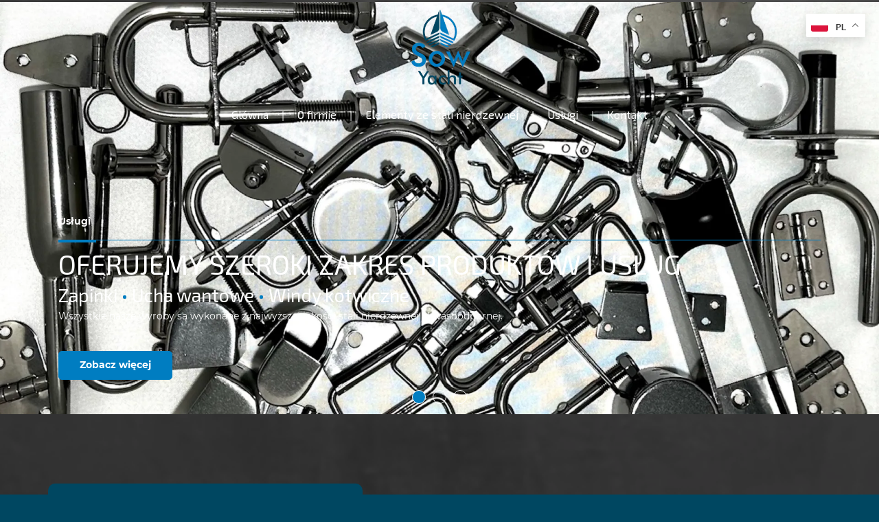

--- FILE ---
content_type: text/html; charset=utf-8
request_url: https://www.sow-yacht.pl/?22,knaga
body_size: 6660
content:
<!DOCTYPE html>
<html lang="pl-PL">
<head>
<meta http-equiv="X-UA-Compatible" content="IE=edge">
<meta name="viewport" content="width=device-width, initial-scale=1">
<meta name="SKYPE_TOOLBAR" content="SKYPE_TOOLBAR_PARSER_COMPATIBLE">
<meta charset="utf-8">
	<meta name="description" content="Firma Sow-Yacht specjalizuje się w obróbce stali, a jej właścicielem jest Grzegorz Sowiński. Nasze nowoczesne metody pozwalają na cięcie materiałów o grubości do 150 mm.">
	<title>Obróbka stali w Gdańsku – Sow-Yacht, Grzegorz Sowiński</title>
	<link href="/images/design/favicon.ico" rel="icon" type="image/vnd.microsoft.icon">
	
	
	
	
	
	
	
	
	
	<link rel="preload stylesheet" as="style" href="/cache/1ccb20b704e4085abbe8d37a2adc083a.css" fetchpriority="high">
	<link rel="preload stylesheet" as="style" media="screen and (min-width: 768px)" href="/cache/desktop.css" fetchpriority="low">




<script>(function(w,d,s,l,i){w[l]=w[l]||[];w[l].push({'gtm.start':

new Date().getTime(),event:'gtm.js'});var f=d.getElementsByTagName(s)[0],

j=d.createElement(s),dl=l!='dataLayer'?'&l='+l:'';j.async=true;j.src=

'https://www.googletagmanager.com/gtm.js?id='+i+dl;f.parentNode.insertBefore(j,f);

})(window,document,'script','dataLayer','GTM-5W43FKL9');</script>
</head>
      <body class="body-xl home light  lang-pl" data-itemid="101">

<noscript><iframe src="https://www.googletagmanager.com/ns.html?id=GTM-5W43FKL9" height="0" width="0" style="display:none;visibility:hidden"></iframe></noscript>
        <div id="wrapper">
            <div id="container">
                <header>
                                                    
			        <div class="block1804 ">

			
            <div class="col-xs-12">

								                <div class="inner">
																								                    <div class="center">
												<div class="gtranslate_wrapper" id="gt-wrapper-1804"></div>						<div class="clearfix"></div>
</div>												                    </div>
																				                    <div class="clearfix"></div>
                </div>
			                        </div>
			
			        <div class="block161 full-buttons mainmenu">

			
            <div class="col-xs-12">

								                <div class="inner row">
																										<div class="section161 display-section" data-position="header-glowna-sekcja" data-sid="161" data-parent="1">
<div class="clearfix"></div>
			        <div class="block1480 header" id="section-header">

			
            <div class="col-xs-12">

								                <div class="inner row">
																								                    <div class="center" data-center="1">
												<div class="section1480 section-header-s" data-position="header-s-sekcja" data-sid="1480" data-parent="1">
<div class="clearfix"></div>
<div class="center">
			        <div class="block1478 ">

			
            <div class="col-xs-12 hidden-xs hidden-sm hidden-md">

								                <div class="inner text-center">
																										
<a href="https://www.sow-yacht.pl/" class="logo text-center">
    <img src="/images/design/logo.webp" alt="Sow-Yacht logo" loading="lazy">
</a>																		                    </div>
																				                    <div class="clearfix"></div>
                </div>
			                        </div>
			</div>
<div class="center">
			        <div class="block1479 menu-header-1 low-menu align-center">

			
            <div class="col-xs-12">

								                <div class="inner">
																										    <nav class="navbar navbar-default navbar-custom">
        <div class="navbar-header">
            <div class="visible-md visible-sm visible-xs">
<a href="https://www.sow-yacht.pl/" class="logo text-center">
    <img src="/images/design/logo.webp" alt="Sow-Yacht logo" loading="lazy">
</a>
</div>            <button type="button" class="navbar-toggle collapsed" id="navbar-toggle-1479">
                <span class="icon-bar"></span>
                <span class="icon-bar"></span>
                <span class="icon-bar"></span>
            </button>
        </div>
        <div class="navbar-collapse collapse" id="navbar-collapse-1479">
            <ul class="nav navbar-nav menu">
<li class="item-101 current active">
<a href="/">Główna</a>
</li>
<li class="item-565">
<a href="/o-firmie">O firmie</a>
</li>
<li class="item-1493 dropdown parent">
<a href="/elementy-ze-stali-nierdzewnej">Elementy ze stali nierdzewnej</a>
            <a class="dropdown-toggle" href="#" data-toggle="dropdown" role="button" aria-haspopup="true" aria-expanded="false"> <span class="caret"></span></a><ul class="dropdown-menu">
<li class="item-1494">
<a href="/elementy-ze-stali-nierdzewnej/zapinki">Zapinki</a>
</li>
<li class="item-1495">
<a href="/elementy-ze-stali-nierdzewnej/zawiasy-ze-stali-nierdzewnej">Zawiasy ze stali nierdzewnej</a>
</li>
<li class="item-1496">
<a href="/elementy-ze-stali-nierdzewnej/dulki-i-knagi">Dulki i knagi</a>
</li>
<li class="item-1497">
<a href="/elementy-ze-stali-nierdzewnej/ucha-wantowe-cumownicze-i-szekle">Ucha wantowe, cumownicze i szekle</a>
</li>
<li class="item-1498">
<a href="/elementy-ze-stali-nierdzewnej/pozostale-produkty">Pozostałe produkty</a>
</li>
</ul>
</li>
<li class="item-963 dropdown parent">
<a href="/uslugi">Usługi</a>
            <a class="dropdown-toggle" href="#" data-toggle="dropdown" role="button" aria-haspopup="true" aria-expanded="false"> <span class="caret"></span></a><ul class="dropdown-menu">
<li class="item-962">
<a href="/uslugi/obrobka-skrawaniem-cnc">Obróbka skrawaniem CNC</a>
</li>
<li class="item-961">
<a href="/uslugi/ciecie-strumieniem-wody">Cięcie strumieniem wody</a>
</li>
<li class="item-1499">
<a href="/uslugi/spawanie-tig">Spawanie TIG</a>
</li>
<li class="item-1500">
<a href="/uslugi/spawanie-laserowe">Spawanie laserowe</a>
</li>
<li class="item-1501">
<a href="/uslugi/giecie">Gięcie</a>
</li>
</ul>
</li>
<li class="item-567">
<a href="/kontakt">Kontakt</a>
</li>
</ul>
</div>
</nav>
																		                    </div>
																				                    <div class="clearfix"></div>
                </div>
			                        </div>
			</div>
<div class="clearfix"></div>
</div>						<div class="clearfix"></div>
</div>												                    </div>
																				                    <div class="clearfix"></div>
                </div>
			                        </div>
			<div class="clearfix"></div>
</div>																		                    </div>
																				                    <div class="clearfix"></div>
                </div>
			                        </div>
			
                <div class="clearfix"></div>                </header>
                <div id="main"> 
                    <div>                    <div id="system-message-container">
	</div>


                    <div class="center" data-center="1">                      <div id="content" class="col-xs-12">
                                                  
                          <div class="clearfix"></div>
                                              </div>
                      </div>                    
			        <div class="block196 ">

			
            <div class="col-xs-12">

								                <div class="inner row">
																										<div class="section196 display-section" data-position="sliderhome-sekcja" data-sid="196" data-parent="1">
<div class="clearfix"></div>
			        <div class="block197 " id="section-sliderhome">

			
            <div class="col-xs-12">

								                <div class="inner row">
																										<div class="section197 section-sliderhome-a" data-position="sliderhome-a-sekcja" data-sid="197" data-parent="1">
<div class="clearfix"></div>
			        <div class="block221  align-center">

			
            <div class="col-xs-12 col-sm-12 hidden-xs">

								                <div class="inner row">
																										
    <div class="slider slide-fade ">
        
                        <div class="slide3" data-type="image" data-delay="0">
                                <div class="description">

                <div class="center">
<div class="text  col-xs-12">                <div class="row"><div class="col-md-12">
<p class="mininaglowek">Usługi</p>
<hr class="hr-zmienny-2">
<p class="heading3">Oferujemy szeroki zakres produktów i&nbsp;usług</p>
<p class="heading4">Zapinki <span class="font-color-2">•</span> Ucha wantowe <span class="font-color-2">•</span> Windy kotwiczne</p>
<p>Wszystkie nasze wyroby są wykonane z&nbsp;najwyższej jakości stali nierdzewnej i&nbsp;kwasoodpornej.</p>
</div></div>
<div class="button-wrapper-slide "><a class="btn" href="/elementy-ze-stali-nierdzewnej" target="_self">Zobacz więcej</a></div>                <div class="clearfix"></div>
</div>
<div class="clearfix"></div>	            											<a href="/elementy-ze-stali-nierdzewnej" target="_self" class="slide-link"></a>
							                </div>                </div>
                <picture><source media="(max-width: 480px)" srcset="/images/design/blank.webp"><img src="/images/design/slider-a-2.webp" alt="metalowe części" class=" slideimage" loading="lazy"></picture>                              </div>
        
                        <div class="slide1" data-type="image" data-delay="0">
                                <div class="description">

                <div class="center">
<div class="text  col-xs-12">                <div class="row"><div class="col-md-12">
<p class="mininaglowek">Cięcie</p>
<hr class="hr-zmienny-2">
<p class="heading3">Odkryj precyzyjność i&nbsp;efektywność cięcia strumieniem wody</p>
<p class="heading4">Szybko <span class="font-color-2">•</span> Skutecznie <span class="font-color-2">•</span> Duże grubości</p>
<p>Nasza technologia pozwala na&nbsp;cięcie materiałów o&nbsp;grubości do&nbsp;150&nbsp;mm z&nbsp;tolerancją do&nbsp;0,1 mm.</p>
</div></div>
<div class="button-wrapper-slide "><a class="btn" href="/uslugi/ciecie-strumieniem-wody" target="_self">Zobacz więcej</a></div>                <div class="clearfix"></div>
</div>
<div class="clearfix"></div>	            											<a href="/uslugi/ciecie-strumieniem-wody" target="_self" class="slide-link"></a>
							                </div>                </div>
                <picture><source media="(max-width: 480px)" srcset="/images/design/blank.webp"><img src="/images/design/slider-a.webp" alt="cięcie metalu strumieniem wody" class=" slideimage" loading="lazy"></picture>                              </div>
        
                        <div class="slide2" data-type="image" data-delay="0">
                                <div class="description">

                <div class="center">
<div class="text  col-xs-12">                <div class="row"><div class="col-md-12">
<p class="mininaglowek">Obróbka</p>
<hr class="hr-zmienny-2">
<p class="heading3">Specjalizujemy&nbsp;się w&nbsp;obróbce skrawaniem</p>
<p class="heading4">Powtarzalność <span class="font-color-2">•</span> Precyzja <span class="font-color-2">•</span> Szybkość</p>
<p>Wykorzystujemy nowoczesne urządzenia sterowane numerycznie (CNC).</p>
</div></div>
<div class="button-wrapper-slide "><a class="btn" href="/uslugi/obrobka-skrawaniem-cnc" target="_self">Zobacz więcej</a></div>                <div class="clearfix"></div>
</div>
<div class="clearfix"></div>	            											<a href="/uslugi/obrobka-skrawaniem-cnc" target="_self" class="slide-link"></a>
							                </div>                </div>
                <picture><source media="(max-width: 480px)" srcset="/images/design/blank.webp"><img src="/images/design/slider-a-1.webp" alt="obróbka skrawaniem" class=" slideimage" loading="lazy"></picture>                              </div>
            </div>																		                    </div>
																				                    <div class="clearfix"></div>
                </div>
			                        </div>
			<div class="clearfix"></div>
</div>																		                    </div>
																				                    <div class="clearfix"></div>
                </div>
			                        </div>
			<div class="clearfix"></div>
</div>																		                    </div>
																				                    <div class="clearfix"></div>
                </div>
			                        </div>
			
			        <div class="block200 ">

			
            <div class="col-xs-12">

								                <div class="inner row">
																										<div class="section200 display-section" data-position="visual-glowna-sekcja" data-sid="200" data-parent="1">
<div class="clearfix"></div>
<div class="clearfix"></div>
</div>																		                    </div>
																				                    <div class="clearfix"></div>
                </div>
			                        </div>
			
			        <div class="block177 ">

			
            <div class="col-xs-12">

								                <div class="inner row">
																										<div class="section177 display-section" data-position="onas-glowna-sekcja" data-sid="177" data-parent="1">
<div class="clearfix"></div>
			        <div class="block454 " id="section-aboutus">

			
            <div class="col-xs-12">

								                <div class="inner row">
																								                    <div class="center" data-center="1">
												<div class="section454 section-aboutus-e" data-position="onas-e-sekcja" data-sid="454" data-parent="1">
<div class="clearfix"></div>
<div class="center">
			        <div class="block455 aboutus-match brr-md-inner aboutus-bg-bc1">

			
            <div class="col-xs-12 col-md-5">

								                <div class="inner">
																										
	<div class="row"><div class="col-sm-4 col-md-12">
<p class="mininaglowek">O nas</p>
<hr class="hr-zmienny-2">
</div></div>
<div class="row"><div class="margin-bottom-xl-lg-md margin-bottom-sm margin-bottom-xs col-md-12"><h1>Obróbka stali – firma Sow-Yacht, Gdańsk</h1></div></div>
<div class="row"><div class="margin-bottom-xl-lg-md margin-bottom-xs margin-bottom-sm col-md-12"><p>Firma Sow-Yacht działa na&nbsp;rynku od&nbsp;1994 roku, specjalizując&nbsp;się w&nbsp;obróbce stali. Nasze produkty, wykonane z&nbsp;najwyższej jakości materiałów od&nbsp;polskich dostawców, znajdują zastosowanie w&nbsp;wielu branżach – jachtowej, samochodowej czy&nbsp;budowlanej. Oferujemy również usługi <a href="/uslugi/ciecie-strumieniem-wody">cięcia strumieniem wody</a> oraz&nbsp;obróbki skrawaniem. Oferta jest elastyczna i&nbsp;dostosowana do&nbsp;indywidualnych potrzeb klientów.</p></div></div>
																		                    </div>
																				                    <div class="clearfix"></div>
                </div>
			                        </div>
			</div>
<div class="center">
			        <div class="block456 aboutus-match aboutus-flex">

			
            <div class="col-xs-12 col-md-7">

								                <div class="inner">
																										
	<div class="row"><div class="col-md-offset-6 col-md-6"><div class="well well-2-30px">
<p class="text-stylekmlrhjv6">Firma z&nbsp;tradycjami od&nbsp;1994 roku</p>
<hr>
<p>Skorzystaj z&nbsp;naszego bogatego doświadczenia</p>
<p><a class="btn btn-default btn-default-size" href="/o-firmie">Zobacz więcej</a></p>
</div></div></div>
																		                    </div>
																				                    <div class="clearfix"></div>
                </div>
			                        </div>
			</div>
<div class="clearfix"></div>
</div>						<div class="clearfix"></div>
</div>												                    </div>
																				                    <div class="clearfix"></div>
                </div>
			                        </div>
			<div class="clearfix"></div>
</div>																		                    </div>
																				                    <div class="clearfix"></div>
                </div>
			                        </div>
			
			        <div class="block198 ">

			
            <div class="col-xs-12">

								                <div class="inner row">
																										<div class="section198 display-section" data-position="usp-glowna-sekcja" data-sid="198" data-parent="1">
<div class="clearfix"></div>
			        <div class="block199 " id="section-usp">

			
            <div class="col-xs-12">

								                <div class="inner row">
																								                    <div class="center" data-center="1">
												<div class="section199 section-usp-a" data-position="usp-a-sekcja" data-sid="199" data-parent="1">
<div class="clearfix"></div>
<div class="center">
			        <div class="block535 ">

			
            <div class="col-xs-12 col-md-3">

								                <div class="inner">
																										
	<div class="row"><div class="col-md-12">
<p class="mininaglowek">Dlaczego warto skorzystać z&nbsp;naszych usług?</p>
<hr class="hr-staly-1">
</div></div>
																		                    </div>
																				                    <div class="clearfix"></div>
                </div>
			                        </div>
			</div>
<div class="center">
			        <div class="block536 ">

			
            <div class="col-xs-12 col-md-8 col-md-offset-1">

								                <div class="inner">
																										
	<div class="row">
<div class="col-md-3 col-sm-6 margin-bottom-sm margin-bottom-xs">
<p><img class="" src="/images/design/icon-usp-1.webp" alt="gwiazda" width="50" height="50" loading="lazy"></p>
<p class="text-stylekmlrhjv6">Wieloletnie doświadczenie</p>
</div>
<div class="col-md-3 col-sm-6 margin-bottom-xs margin-bottom-sm">
<p><img src="/images/design/icon-usp-2.webp" alt="zegar" width="50" height="50" loading="lazy"></p>
<p class="text-stylekmlrhjv6">Szeroka oferta usług</p>
</div>
<div class="col-md-3 col-sm-6 margin-bottom-xs margin-bottom-sm">
<p><img src="/images/design/icon-usp-3.webp" alt="znak zatwierdzenia" width="50" height="50" loading="lazy"></p>
<p class="text-stylekmlrhjv6">Materiały od&nbsp;renomowanych dostawców</p>
</div>
<div class="col-md-3 col-sm-6 margin-bottom-xs margin-bottom-sm">
<p><img src="/images/design/icon-usp-4.webp" alt="korona" width="50" height="50" loading="lazy"></p>
<p class="text-stylekmlrhjv6">Rozwinięty park maszynowy</p>
</div>
</div>
																		                    </div>
																				                    <div class="clearfix"></div>
                </div>
			                        </div>
			</div>
<div class="clearfix"></div>
</div>						<div class="clearfix"></div>
</div>												                    </div>
																				                    <div class="clearfix"></div>
                </div>
			                        </div>
			<div class="clearfix"></div>
</div>																		                    </div>
																				                    <div class="clearfix"></div>
                </div>
			                        </div>
			
			        <div class="block181 ">

			
            <div class="col-xs-12">

								                <div class="inner row">
																										<div class="section181 display-section" data-position="oferta-home-glowna-sekcja" data-sid="181" data-parent="1">
<div class="clearfix"></div>
			        <div class="block183 " id="section-offerhome">

			
            <div class="col-xs-12">

								                <div class="inner row">
																								                    <div class="center" data-center="1">
												<div class="section183 section-offerhome-a" data-position="oferta-home-a-sekcja" data-sid="183" data-parent="1">
<div class="clearfix"></div>
			        <div class="block1125 ">

			
            <div class="col-xs-12">

								                <div class="inner">
																										
	<div class="row"><div class="col-md-3 col-sm-4">
<p class="mininaglowek">Oferta</p>
<hr class="hr-zmienny-2">
</div></div>
<div class="row"><div class="col-md-12"><h2>Zachęcamy do skorzystania z świadczonych przez nas usług.</h2></div></div>
																		                    </div>
																				                    <div class="clearfix"></div>
                </div>
			                        </div>
			<div class="center">
			        <div class="block1126 brr-md-inner brr-md-image pseudo-arrow box-overlay">

			
            <div class="col-xs-12 col-sm-6 col-md-3">

								                <div class="inner">
																										<a href="/uslugi/ciecie-strumieniem-wody"><div class="box1126">
<div class="image text-left ">
<img src="https://www.sow-yacht.pl/images/design/box-offer-a.webp" class=" pull-left " alt="cięcie strumieniem" loading="lazy"><div class="box-image-overlay"><div class="row"><div class="col-md-12"><h2>Cięcie strumieniem wody</h2></div></div></div>
</div>
<div class="clearfix"></div>
<div class="text"><div class="wrapper"></div></div>
</div>
</a>																		                    </div>
																				                    <div class="clearfix"></div>
                </div>
			                        </div>
			</div>
<div class="center">
			        <div class="block1132 brr-md-inner brr-md-image pseudo-arrow box-overlay">

			
            <div class="col-xs-12 col-sm-6 col-md-3">

								                <div class="inner">
																										<a href="/uslugi/obrobka-skrawaniem-cnc"><div class="box1132">
<div class="image text-left ">
<img src="https://www.sow-yacht.pl/images/design/box-offer-a-1.webp" class=" pull-left " alt="urządzenie do&nbsp;obróbki skrawaniem" loading="lazy"><div class="box-image-overlay"><div class="row"><div class="col-md-12"><h2>Obróbka skrawaniem</h2></div></div></div>
</div>
<div class="clearfix"></div>
<div class="text"><div class="wrapper"></div></div>
</div>
</a>																		                    </div>
																				                    <div class="clearfix"></div>
                </div>
			                        </div>
			</div>
<div class="center">
			        <div class="block1138 brr-md-inner brr-md-image pseudo-arrow box-overlay">

			
            <div class="col-xs-12 col-sm-6 col-md-3">

								                <div class="inner">
																										<a href="/uslugi"><div class="box1138">
<div class="image text-left ">
<img src="https://www.sow-yacht.pl/images/design/box-offer-a-2.webp" class=" pull-left " alt="urządzenie cnc do&nbsp;obróbki" loading="lazy"><div class="box-image-overlay"><div class="row"><div class="col-md-12"><h2>Oferta</h2></div></div></div>
</div>
<div class="clearfix"></div>
<div class="text"><div class="wrapper"></div></div>
</div>
</a>																		                    </div>
																				                    <div class="clearfix"></div>
                </div>
			                        </div>
			</div>
<div class="center">
			        <div class="block1805 brr-md-inner brr-md-image pseudo-arrow box-overlay">

			
            <div class="col-xs-12 col-sm-6 col-md-3">

								                <div class="inner">
																										<a href="/elementy-ze-stali-nierdzewnej"><div class="box1805">
<div class="image text-left ">
<img src="https://www.sow-yacht.pl/images/design/box-offer-a-3.webp#joomlaImage://local-images/design/box-offer-a-3.webp?width=768&amp;height=976" class=" pull-left " alt="pręty ze stali nierdzewnej" loading="lazy"><div class="box-image-overlay"><div class="row"><div class="col-md-12"><h2>Elementy ze stali nierdzewnej</h2></div></div></div>
</div>
<div class="clearfix"></div>
<div class="text"><div class="wrapper"></div></div>
</div>
</a>																		                    </div>
																				                    <div class="clearfix"></div>
                </div>
			                        </div>
			</div>
<div class="clearfix"></div>
</div>						<div class="clearfix"></div>
</div>												                    </div>
																				                    <div class="clearfix"></div>
                </div>
			                        </div>
			<div class="clearfix"></div>
</div>																		                    </div>
																				                    <div class="clearfix"></div>
                </div>
			                        </div>
			
			        <div class="block202 ">

			
            <div class="col-xs-12">

								                <div class="inner row">
																										<div class="section202 display-section" data-position="zespol-home-glowna-sekcja" data-sid="202" data-parent="1">
<div class="clearfix"></div>
<div class="clearfix"></div>
</div>																		                    </div>
																				                    <div class="clearfix"></div>
                </div>
			                        </div>
			
			        <div class="block173 ">

			
            <div class="col-xs-12">

								                <div class="inner row">
																										<div class="section173 display-section" data-position="licznik-home-glowna-sekcja" data-sid="173" data-parent="1">
<div class="clearfix"></div>
			        <div class="block958 " id="section-counterhome">

			
            <div class="col-xs-12">

								                <div class="inner row">
																								                    <div class="center" data-center="1">
												<div class="section958 section-counterhome-h" data-position="licznik-h-home-sekcja" data-sid="958" data-parent="1">
<div class="clearfix"></div>
			        <div class="block957 ">

			
            <div class="col-xs-12">

								                <div class="inner row text-center">
																								                    <div class="center">
												
	<div class="row"><div class="col-md-4 col-md-offset-4">
<p class="mininaglowek">100% zadowolonych klientów</p>
<hr class="hr-zmienny-2">
</div></div>
<div class="row"><div class="col-md-12"><h2>Co wyróżnia naszą firmę?</h2></div></div>
<div class="row"><div class="col-md-12">
<p>Długoletnie doświadczenie, inwestycje w innowacyjność parku maszynowego i konsekwentna rozbudowa linii produkcyjnej.</p>
<p>Dzięki temu możemy oferować usługi o wysokiej jakości, szybkości realizacji i konkurencyjnych cenach. Nasza elastyczność pozwala nam dostosować się do indywidualnych potrzeb klientów, co sprawia, że jesteśmy solidnym i rzetelnym partnerem.</p>
</div></div>
						<div class="clearfix"></div>
</div>												                    </div>
																				                    <div class="clearfix"></div>
                </div>
			                        </div>
			<div class="center">
			        <div class="block959 ">

			
            <div class="col-xs-12 col-sm-4">

								                <div class="inner row text-center">
																										


<div class="counter ">
		
		<div class="title">
								<div id="ist-cust-count959" class="ist-ccount">
					<span class="number number_style" data-direction="up" data-step="1" data-interval="100" data-format="30" data-valuesign="">0</span>
				</div>
				<div class="row"><div class="col-md-12"><p>lat działalności</p></div></div>		</div>
		</div>																		                    </div>
																				                    <div class="clearfix"></div>
                </div>
			                        </div>
			</div>
<div class="center">
			        <div class="block961 ">

			
            <div class="col-xs-12 col-sm-4">

								                <div class="inner row text-center">
																										


<div class="counter ">
		
		<div class="title">
								<div id="ist-cust-count961" class="ist-ccount">
					<span class="number number_style" data-direction="up" data-step="100" data-interval="100" data-format="3000" data-valuesign="">0</span>
				</div>
				<div class="row"><div class="col-md-12"><p>wykonanych elementów ze stali kwasoodpornej</p></div></div>		</div>
		</div>																		                    </div>
																				                    <div class="clearfix"></div>
                </div>
			                        </div>
			</div>
<div class="center">
			        <div class="block960 ">

			
            <div class="col-xs-12 col-sm-4">

								                <div class="inner row text-center">
																										


<div class="counter ">
		
		<div class="title">
								<div id="ist-cust-count960" class="ist-ccount">
					<span class="number number_style" data-direction="up" data-step="10" data-interval="100" data-format="300" data-valuesign="">0</span>
				</div>
				<div class="row"><div class="col-md-12"><p>wykonanych elementów ze stali nierdzewnej</p></div></div>		</div>
		</div>																		                    </div>
																				                    <div class="clearfix"></div>
                </div>
			                        </div>
			</div>
<div class="clearfix"></div>
</div>						<div class="clearfix"></div>
</div>												                    </div>
																				                    <div class="clearfix"></div>
                </div>
			                        </div>
			<div class="clearfix"></div>
</div>																		                    </div>
																				                    <div class="clearfix"></div>
                </div>
			                        </div>
			
			        <div class="block194 ">

			
            <div class="col-xs-12">

								                <div class="inner row">
																										<div class="section194 display-section" data-position="progressbar-home-glowna-sekcja" data-sid="194" data-parent="1">
<div class="clearfix"></div>
<div class="clearfix"></div>
</div>																		                    </div>
																				                    <div class="clearfix"></div>
                </div>
			                        </div>
			
			        <div class="block185 ">

			
            <div class="col-xs-12">

								                <div class="inner row">
																										<div class="section185 display-section" data-position="opinie-home-glowna-sekcja" data-sid="185" data-parent="1">
<div class="clearfix"></div>
<div class="clearfix"></div>
</div>																		                    </div>
																				                    <div class="clearfix"></div>
                </div>
			                        </div>
			
			        <div class="block192 ">

			
            <div class="col-xs-12">

								                <div class="inner row">
																										<div class="section192 display-section" data-position="paralaksa-home-glowna-sekcja" data-sid="192" data-parent="1">
<div class="clearfix"></div>
			        <div class="block748 " id="section-paralaksahome">

			
            <div class="col-xs-12">

								                <div class="inner row">
																								                    <div class="center" data-center="1">
												<div class="section748 section-paralaksahome-c" data-position="paralaksa-home-c-sekcja" data-sid="748" data-parent="1">
<div class="clearfix"></div>
<div class="center">
			        <div class="block749 ">

			
            <div class="col-xs-12 col-md-6">

								                <div class="inner">
																										
	<div class="row"><div class="col-md-12"><h2>Zapraszamy do skorzystania z naszej oferty</h2></div></div>
																		                    </div>
																				                    <div class="clearfix"></div>
                </div>
			                        </div>
			</div>
<div class="center">
			        <div class="block747 brr-md-inner">

			
            <div class="col-xs-12 col-md-6">

								                <div class="inner">
																										<div class="box747">
<div class="clearfix"></div>
<div class="text"><div class="wrapper">
<div class="row"><div class="col-md-12">
<p>Gwarantujemy profesjonalizm, precyzyjność i&nbsp;terminowość realizacji zamówień.</p>
<p>Jesteśmy przekonani, że nasze usługi spełnią Twoje oczekiwania. Skontaktuj&nbsp;się z&nbsp;nami, aby dowiedzieć&nbsp;się więcej o&nbsp;usługach i&nbsp;produktach.</p>
</div></div>
<div class="button"><a href="/kontakt" class="btn">Zobacz więcej</a></div>
</div></div>
</div>
																		                    </div>
																				                    <div class="clearfix"></div>
                </div>
			                        </div>
			</div>
<div class="clearfix"></div>
</div>						<div class="clearfix"></div>
</div>												                    </div>
																				                    <div class="clearfix"></div>
                </div>
			                        </div>
			<div class="clearfix"></div>
</div>																		                    </div>
																				                    <div class="clearfix"></div>
                </div>
			                        </div>
			
                    <div class="clearfix"></div>
</div>                </div>
                <footer>
                                        
			        <div class="block104  align-center fixed">

			
            <div class="col-md-1 col-lg-1">

								                <div class="inner text-center">
																										
	<div class="gotoup  row"><div class="col-md-12 glyphicon glyphicon-menu-up fixed-up"></div></div>
																		                    </div>
																				                    <div class="clearfix"></div>
                </div>
			                        </div>
			
			        <div class="block162 mainmenu">

			
            <div class="col-xs-12">

								                <div class="inner row">
																										<div class="section162 display-section" data-position="footer-glowna-sekcja" data-sid="162" data-parent="1">
<div class="clearfix"></div>
			        <div class="block396 " id="section-footer">

			
            <div class="col-xs-12">

								                <div class="inner row">
																										<div class="section396 section-footer-i" data-position="footer-i-sekcja" data-sid="396" data-parent="1">
<div class="clearfix"></div>
			        <div class="block395 ">

			
            <div class="col-xs-12">

								                <div class="inner text-center-md text-center-sm text-center-xs">
																								                    <div class="center">
												
	<div class="row">
<div class="col-md-12 margin-bottom-xl-lg-md margin-bottom-sm margin-bottom-xs col-lg-3"><p><a href="/"><img class="" src="/images/design/logo.webp" alt="Sow-Yacht logo" width="127" height="80" loading="lazy"></a></p></div>
<div class="margin-bottom-sm margin-bottom-xs col-md-2 col-lg-3">
<p><img class="icon-bg-var-2" src="/images/design/icon-localization.webp" alt="Pin mapy" width="20" height="20" loading="lazy">&nbsp; &nbsp;<strong>Adres</strong></p>
<p class="text-stylekmlrhz6s">Sow-Yacht Grzegorz Sowiński</p>
<p>ul. Planetarna 9<br>80-299 Gdańsk</p>
</div>
<div class="col-lg-3 col-md-4 margin-bottom-xs margin-bottom-sm">
<p><img class="icon-bg-var-2" src="/images/design/icon-phone.webp" alt="Telefon" width="20" height="20" loading="lazy">&nbsp; &nbsp;<strong>Telefon</strong></p>
<p><a class="btn btn-default btn-lg" href="tel:+48585545151">+48 58 554 51 51</a></p>
<p><a class="btn btn-default btn-lg" href="tel:+48609600871">+48 609 600 871</a></p>
</div>
<div class="col-lg-3 col-md-4 margin-bottom-xs margin-bottom-sm">
<p><img class="icon-bg-var-2" src="/images/design/icon-mail.webp" alt="Mail" width="20" height="20" loading="lazy">&nbsp; &nbsp;<strong>E-mail</strong></p>
<p><joomla-hidden-mail class="btn btn-default btn-lg" is-link="1" is-email="1" first="Yml1cm8=" last="c293LXlhY2h0LnBs" text="Yml1cm9Ac293LXlhY2h0LnBs" base="">Ten adres pocztowy jest chroniony przed spamowaniem. Aby go zobaczyć, konieczne jest włączenie w przeglądarce obsługi JavaScript.</joomla-hidden-mail></p>
</div>
</div>
						<div class="clearfix"></div>
</div>												                    </div>
																				                    <div class="clearfix"></div>
                </div>
			                        </div>
			
			        <div class="block391 menu-footer-1 align-center-xs align-center-sm align-left-md align-left-lg align-left-xl">

			
            <div class="col-xs-12">

								                <div class="inner">
																								                    <div class="center">
												<div class="navbar-custom">
<ul class="nav nav-pills menu">
<li class="item-101 current">
<a href="/">Główna</a>
</li>
<li class="item-565">
<a href="/o-firmie">O firmie</a>
</li>
<li class="item-1493 parent">
<a href="/elementy-ze-stali-nierdzewnej">Elementy ze stali nierdzewnej</a>
</li>
<li class="item-963 parent">
<a href="/uslugi">Usługi</a>
</li>
<li class="item-567">
<a href="/kontakt">Kontakt</a>
</li>
</ul>
</div>
						<div class="clearfix"></div>
</div>												                    </div>
																				                    <div class="clearfix"></div>
                </div>
			                        </div>
			
			        <div class="block393 border-top-1px-const1">

			
            <div class="col-xs-12">

								                <div class="inner text-center-sm text-center-xs">
																								                    <div class="center">
												
	<div class="row">
<div class="col-md-6"><p>Wszelkie prawa zastrzeżone © 2024 <a class="MSI_ext_nofollow" href="https://wenet.pl/" target="_blank" rel="nofollow noopener noreferrer">WeNet</a></p></div>
<div class="text-right col-md-3"><p><a href="/polityka-prywatnosci" target="_blank" rel="noopener noreferrer noindex">Polityka prywatności</a></p></div>
<div class="text-right col-md-3"><p><a href="/polityka-cookies" target="_blank" rel="noopener noreferrer noindex">Polityka Cookies</a></p></div>
</div>
						<div class="clearfix"></div>
</div>												                    </div>
																				                    <div class="clearfix"></div>
                </div>
			                        </div>
			<div class="clearfix"></div>
</div>																		                    </div>
																				                    <div class="clearfix"></div>
                </div>
			                        </div>
			<div class="clearfix"></div>
</div>																		                    </div>
																				                    <div class="clearfix"></div>
                </div>
			                        </div>
			
                    <div class="clearfix"></div>
<div class="clearfix"></div>                </footer>
            </div>
        </div>
        <script src="/media/vendor/jquery/js/jquery.min.js?3.7.1"></script><script src="/media/legacy/js/jquery-noconflict.min.js?647005fc12b79b3ca2bb30c059899d5994e3e34d"></script><script src="https://www.sow-yacht.pl/cache/1ccb20b704e4085abbe8d37a2adc083a.js"></script><script type="application/json" class="joomla-script-options new">{"joomla.jtext":{"RLTA_BUTTON_SCROLL_LEFT":"Scroll buttons to the left","RLTA_BUTTON_SCROLL_RIGHT":"Scroll buttons to the right"},"system.paths":{"root":"","rootFull":"https:\/\/www.sow-yacht.pl\/","base":"","baseFull":"https:\/\/www.sow-yacht.pl\/"},"csrf.token":"c0fd57af3e167bde42457fb13080d0ab"}</script><script src="/media/system/js/core.min.js?ee06c8994b37d13d4ad21c573bbffeeb9465c0e2"></script><script src="/media/vendor/webcomponentsjs/js/webcomponents-bundle.min.js?2.8.0" nomodule defer></script><script src="/media/system/js/joomla-hidden-mail-es5.min.js?b2c8377606bb898b64d21e2d06c6bb925371b9c3" nomodule defer></script><script src="/media/system/js/joomla-hidden-mail.min.js?065992337609bf436e2fedbcbdc3de1406158b97" type="module"></script><script src="https://cdn.gtranslate.net/widgets/latest/float.js" data-gt-orig-url="/?22,knaga" data-gt-orig-domain="www.sow-yacht.pl" data-gt-widget-id="1804" defer></script><script>window.gtranslateSettings = window.gtranslateSettings || {};window.gtranslateSettings['1804'] = {"default_language":"pl","languages":["en","fr","de","pl","es","uk"],"url_structure":"none","wrapper_selector":"#gt-wrapper-1804","globe_size":60,"flag_size":16,"flag_style":"2d","custom_domains":null,"float_switcher_open_direction":"bottom","switcher_open_direction":"bottom","native_language_names":1,"add_new_line":1,"select_language_label":"Select Language","detect_browser_language":0,"custom_css":"","alt_flags":[],"switcher_horizontal_position":"right","switcher_vertical_position":"top","horizontal_position":"inline","vertical_position":"inline"};</script>
</body>
</html>

--- FILE ---
content_type: text/css
request_url: https://www.sow-yacht.pl/cache/desktop.css
body_size: 1992
content:
.block221 > div > div.inner {position: relative;}.block221 strong {font-weight:normal}.body-xs .block221 strong {font-weight:normal}.body-sm .block221 strong {font-weight:normal}.body-md .block221 strong {font-weight:normal}.body-lg .block221 strong {font-weight:normal}.body-xl .block221 strong {font-weight:normal}.block221 > div > div.inner .slick-slide::before { content: ""; position: absolute; display: block; inset: 0; z-index: 1;  }.block221 > div > div.inner .slider .slick-dots li > button::before { content: none !important; }.body-sm .block221 > div > div.inner  .text { margin-bottom: 50px; }.body-md .block221 > div > div.inner  .text { margin-bottom: 50px; }.body-lg .block221 > div > div.inner  .text { margin-bottom: 50px; }.body-xl .block221 > div > div.inner  .text { margin-bottom: 100px; }
.block221 .slider .slick-dots li button::before {width:10px;height:10px;height:10px;border-radius: 100%;opacity: 1}.block221 .slider .slick-dots li:hover::before {opacity: 1}.slick-next:before { content: unset; }.slick-prev:before { content: unset; }.block221 .slider .slick-prev,.block221 .slider:hover .slick-prev{background:url(https://www.sow-yacht.pl/images/design/arrow-left.webp) 0 50% no-repeat; left: 0; z-index: 999; width: 60px; height: 120px;margin-left:20px;}.block221 .slider .slick-next,.block221 .slider:hover .slick-next{background:url(https://www.sow-yacht.pl/images/design/arrow-right.webp) 100% 50% no-repeat; right: 0; z-index: 999; width: 60px; height: 120px;margin-right:20px;}.block221 .slider .slick-dots{top:auto}.block221 .slider .slick-dots {margin-bottom:40px;}.block221 .slider .jquery-background-video-wrapper {height:500px;}.block221 .slider button.slick-prev{left: 0}.block221 .slider button.slick-next{right: 0}.slider .slide3 .btn { z-index: 9999; }.slider .slide3  .btn::after, .slider .slide3  a.btn::after, .slider .slide3  .btn::before { content: none; }.slider .slide3  a.btn.btn, .slider .slide3  button.btn, .slider .slide3  .btn, .slider .slide3  .rsform .btn[type=submit], .slider .slide3  .rsform .btn[type=reset], .slider .slide3  .btn:active{color:rgba(255, 255, 255, 1);background:rgba(0, 125, 193, 1);border:1px solid rgba(0, 125, 193, 1);border-radius:6px;/*Użyj narzędzia z https://www.cssmatic.com/box-shadow i wklej wygenerowany kod CSS*/}.slider .slide3  a.btn.btn:hover, .slider .slide3  button.btn:hover, .slider .slide3  a.btn:focus, .slider .slide3  button.btn:focus, .slider .slide3  .btn:focus, .slider .slide3  .btn.hovered,.slider .slide3  .btn:hover {color:rgba(255, 255, 255, 1);background:rgba(54, 54, 54, 1);border:1px solid rgba(54, 54, 54, 1);border-radius:6px;/*Użyj narzędzia z https://www.cssmatic.com/box-shadow i wklej wygenerowany kod CSS*/}.slider .slide3  a.btn.btn, .slider .slide3  button.btn, .slider .slide3  .btn, .slider .slide3  .rsform .btn[type=submit], .slider .slide3  .rsform .btn[type=reset], .slider .slide3  .btn:active{margin-top:40px;/*Użyj narzędzia z https://www.cssmatic.com/box-shadow i wklej wygenerowany kod CSS*/}.slider .slide3  a.btn.btn:hover, .slider .slide3  button.btn:hover, .slider .slide3  a.btn:focus, .slider .slide3  button.btn:focus, .slider .slide3  .btn:focus, .slider .slide3  .btn.hovered,.slider .slide3  .btn:hover {/*Użyj narzędzia z https://www.cssmatic.com/box-shadow i wklej wygenerowany kod CSS*/}.slider .slide3 .description { width: 100%; }.slider .slide3 .description {text-decoration: unset;}.slider .slide3 .description:hover {text-decoration: unset;}.slider .slide3 .description h3 {color:rgba(255, 255, 255, 1);line-height:1.5;text-decoration: unset;}.slider .slide3 .description h3:hover {text-decoration: unset;}.body-xs .slider .slide3 .description h3 {color:rgba(255, 255, 255, 1);}.body-sm .slider .slide3 .description h3 {color:rgba(255, 255, 255, 1);}.body-md .slider .slide3 .description h3 {color:rgba(255, 255, 255, 1);}.body-lg .slider .slide3 .description h3 {color:rgba(255, 255, 255, 1);}.body-xl .slider .slide3 .description h3 {color:rgba(255, 255, 255, 1);}.slider .slide3 .description .heading3 {color:rgba(255, 255, 255, 1);line-height:1.5;text-decoration: unset;}.slider .slide3 .description .heading3:hover {text-decoration: unset;}.body-xs .slider .slide3 .description .heading3 {color:rgba(255, 255, 255, 1);}.body-sm .slider .slide3 .description .heading3 {color:rgba(255, 255, 255, 1);}.body-md .slider .slide3 .description .heading3 {color:rgba(255, 255, 255, 1);}.body-lg .slider .slide3 .description .heading3 {color:rgba(255, 255, 255, 1);}.body-xl .slider .slide3 .description .heading3 {color:rgba(255, 255, 255, 1);}.slider .slide3 .description h3 {font-family:exo_2regular,Arial,Helvetica,sans-serif;line-height:1.5;text-decoration: unset;}.slider .slide3 .description h3:hover {text-decoration: unset;}.body-xs .slider .slide3 .description h3 {font-family:exo_2regular,Arial,Helvetica,sans-serif;}.body-sm .slider .slide3 .description h3 {font-family:exo_2regular,Arial,Helvetica,sans-serif;}.body-md .slider .slide3 .description h3 {font-family:exo_2regular,Arial,Helvetica,sans-serif;}.body-lg .slider .slide3 .description h3 {font-family:exo_2regular,Arial,Helvetica,sans-serif;}.body-xl .slider .slide3 .description h3 {font-family:exo_2regular,Arial,Helvetica,sans-serif;}.slider .slide3 .description .heading3 {font-family:exo_2regular,Arial,Helvetica,sans-serif;line-height:1.5;text-decoration: unset;}.slider .slide3 .description .heading3:hover {text-decoration: unset;}.body-xs .slider .slide3 .description .heading3 {font-family:exo_2regular,Arial,Helvetica,sans-serif;}.body-sm .slider .slide3 .description .heading3 {font-family:exo_2regular,Arial,Helvetica,sans-serif;}.body-md .slider .slide3 .description .heading3 {font-family:exo_2regular,Arial,Helvetica,sans-serif;}.body-lg .slider .slide3 .description .heading3 {font-family:exo_2regular,Arial,Helvetica,sans-serif;}.body-xl .slider .slide3 .description .heading3 {font-family:exo_2regular,Arial,Helvetica,sans-serif;}.slider .slide3 .description h3 {text-transform:uppercase;margin-bottom:5px;line-height:1;text-decoration: unset;}.slider .slide3 .description h3:hover {text-decoration: unset;}.body-sm .slider .slide3 .description h3 {font-size:30px;}.body-md .slider .slide3 .description h3 {font-size:35px;}.body-lg .slider .slide3 .description h3 {font-size:40px;}.body-xl .slider .slide3 .description h3 {font-size:58px;}.slider .slide3 .description h3 {/*Użyj narzędzia z https://www.cssmatic.com/box-shadow i wklej wygenerowany kod CSS*/}.slider .slide3 .description .heading3 {text-transform:uppercase;margin-bottom:5px;line-height:1;text-decoration: unset;}.slider .slide3 .description .heading3:hover {text-decoration: unset;}.body-sm .slider .slide3 .description .heading3 {font-size:30px;}.body-md .slider .slide3 .description .heading3 {font-size:35px;}.body-lg .slider .slide3 .description .heading3 {font-size:40px;}.body-xl .slider .slide3 .description .heading3 {font-size:58px;}.slider .slide3 .description .heading3 {/*Użyj narzędzia z https://www.cssmatic.com/box-shadow i wklej wygenerowany kod CSS*/}.slider .slide3 .description h4 {color:rgba(255, 255, 255, 1);line-height:1.5;text-decoration: unset;}.slider .slide3 .description h4:hover {text-decoration: unset;}.body-xs .slider .slide3 .description h4 {color:rgba(255, 255, 255, 1);}.body-sm .slider .slide3 .description h4 {color:rgba(255, 255, 255, 1);}.body-md .slider .slide3 .description h4 {color:rgba(255, 255, 255, 1);}.body-lg .slider .slide3 .description h4 {color:rgba(255, 255, 255, 1);}.body-xl .slider .slide3 .description h4 {color:rgba(255, 255, 255, 1);}.slider .slide3 .description .heading4 {color:rgba(255, 255, 255, 1);line-height:1.5;text-decoration: unset;}.slider .slide3 .description .heading4:hover {text-decoration: unset;}.body-xs .slider .slide3 .description .heading4 {color:rgba(255, 255, 255, 1);}.body-sm .slider .slide3 .description .heading4 {color:rgba(255, 255, 255, 1);}.body-md .slider .slide3 .description .heading4 {color:rgba(255, 255, 255, 1);}.body-lg .slider .slide3 .description .heading4 {color:rgba(255, 255, 255, 1);}.body-xl .slider .slide3 .description .heading4 {color:rgba(255, 255, 255, 1);}.slider .slide3 .description h4 {font-family:exo_2regular,Arial,Helvetica,sans-serif;line-height:1.5;text-decoration: unset;}.slider .slide3 .description h4:hover {text-decoration: unset;}.body-xs .slider .slide3 .description h4 {font-family:exo_2regular,Arial,Helvetica,sans-serif;}.body-sm .slider .slide3 .description h4 {font-family:exo_2regular,Arial,Helvetica,sans-serif;}.body-md .slider .slide3 .description h4 {font-family:exo_2regular,Arial,Helvetica,sans-serif;}.body-lg .slider .slide3 .description h4 {font-family:exo_2regular,Arial,Helvetica,sans-serif;}.body-xl .slider .slide3 .description h4 {font-family:exo_2regular,Arial,Helvetica,sans-serif;}.slider .slide3 .description .heading4 {font-family:exo_2regular,Arial,Helvetica,sans-serif;line-height:1.5;text-decoration: unset;}.slider .slide3 .description .heading4:hover {text-decoration: unset;}.body-xs .slider .slide3 .description .heading4 {font-family:exo_2regular,Arial,Helvetica,sans-serif;}.body-sm .slider .slide3 .description .heading4 {font-family:exo_2regular,Arial,Helvetica,sans-serif;}.body-md .slider .slide3 .description .heading4 {font-family:exo_2regular,Arial,Helvetica,sans-serif;}.body-lg .slider .slide3 .description .heading4 {font-family:exo_2regular,Arial,Helvetica,sans-serif;}.body-xl .slider .slide3 .description .heading4 {font-family:exo_2regular,Arial,Helvetica,sans-serif;}.slider .slide3 .description h4 {margin-bottom:1px;line-height:1;text-decoration: unset;}.slider .slide3 .description h4:hover {text-decoration: unset;}.body-sm .slider .slide3 .description h4 {font-size:24px;}.body-md .slider .slide3 .description h4 {font-size:28px;}.body-lg .slider .slide3 .description h4 {font-size:27px;}.body-xl .slider .slide3 .description h4 {font-size:35px;}.slider .slide3 .description h4 {/*Użyj narzędzia z https://www.cssmatic.com/box-shadow i wklej wygenerowany kod CSS*/}.slider .slide3 .description .heading4 {margin-bottom:1px;line-height:1;text-decoration: unset;}.slider .slide3 .description .heading4:hover {text-decoration: unset;}.body-sm .slider .slide3 .description .heading4 {font-size:24px;}.body-md .slider .slide3 .description .heading4 {font-size:28px;}.body-lg .slider .slide3 .description .heading4 {font-size:27px;}.body-xl .slider .slide3 .description .heading4 {font-size:35px;}.slider .slide3 .description .heading4 {/*Użyj narzędzia z https://www.cssmatic.com/box-shadow i wklej wygenerowany kod CSS*/}.slider .slide3 .description {position: absolute; bottom: 0;}.slider .slide1 .btn { z-index: 9999; }.slider .slide1  .btn::after, .slider .slide1  a.btn::after, .slider .slide1  .btn::before { content: none; }.slider .slide1  a.btn.btn, .slider .slide1  button.btn, .slider .slide1  .btn, .slider .slide1  .rsform .btn[type=submit], .slider .slide1  .rsform .btn[type=reset], .slider .slide1  .btn:active{color:rgba(255, 255, 255, 1);background:rgba(0, 125, 193, 1);border:1px solid rgba(0, 125, 193, 1);border-radius:6px;/*Użyj narzędzia z https://www.cssmatic.com/box-shadow i wklej wygenerowany kod CSS*/}.slider .slide1  a.btn.btn:hover, .slider .slide1  button.btn:hover, .slider .slide1  a.btn:focus, .slider .slide1  button.btn:focus, .slider .slide1  .btn:focus, .slider .slide1  .btn.hovered,.slider .slide1  .btn:hover {color:rgba(255, 255, 255, 1);background:rgba(54, 54, 54, 1);border:1px solid rgba(54, 54, 54, 1);border-radius:6px;/*Użyj narzędzia z https://www.cssmatic.com/box-shadow i wklej wygenerowany kod CSS*/}.slider .slide1  a.btn.btn, .slider .slide1  button.btn, .slider .slide1  .btn, .slider .slide1  .rsform .btn[type=submit], .slider .slide1  .rsform .btn[type=reset], .slider .slide1  .btn:active{margin-top:40px;/*Użyj narzędzia z https://www.cssmatic.com/box-shadow i wklej wygenerowany kod CSS*/}.slider .slide1  a.btn.btn:hover, .slider .slide1  button.btn:hover, .slider .slide1  a.btn:focus, .slider .slide1  button.btn:focus, .slider .slide1  .btn:focus, .slider .slide1  .btn.hovered,.slider .slide1  .btn:hover {/*Użyj narzędzia z https://www.cssmatic.com/box-shadow i wklej wygenerowany kod CSS*/}.slider .slide1 .description { width: 100%; }.slider .slide1 .description {text-decoration: unset;}.slider .slide1 .description:hover {text-decoration: unset;}.slider .slide1 .description h3 {color:rgba(255, 255, 255, 1);line-height:1.5;text-decoration: unset;}.slider .slide1 .description h3:hover {text-decoration: unset;}.body-xs .slider .slide1 .description h3 {color:rgba(255, 255, 255, 1);}.body-sm .slider .slide1 .description h3 {color:rgba(255, 255, 255, 1);}.body-md .slider .slide1 .description h3 {color:rgba(255, 255, 255, 1);}.body-lg .slider .slide1 .description h3 {color:rgba(255, 255, 255, 1);}.body-xl .slider .slide1 .description h3 {color:rgba(255, 255, 255, 1);}.slider .slide1 .description .heading3 {color:rgba(255, 255, 255, 1);line-height:1.5;text-decoration: unset;}.slider .slide1 .description .heading3:hover {text-decoration: unset;}.body-xs .slider .slide1 .description .heading3 {color:rgba(255, 255, 255, 1);}.body-sm .slider .slide1 .description .heading3 {color:rgba(255, 255, 255, 1);}.body-md .slider .slide1 .description .heading3 {color:rgba(255, 255, 255, 1);}.body-lg .slider .slide1 .description .heading3 {color:rgba(255, 255, 255, 1);}.body-xl .slider .slide1 .description .heading3 {color:rgba(255, 255, 255, 1);}.slider .slide1 .description h3 {font-family:exo_2regular,Arial,Helvetica,sans-serif;line-height:1.5;text-decoration: unset;}.slider .slide1 .description h3:hover {text-decoration: unset;}.body-xs .slider .slide1 .description h3 {font-family:exo_2regular,Arial,Helvetica,sans-serif;}.body-sm .slider .slide1 .description h3 {font-family:exo_2regular,Arial,Helvetica,sans-serif;}.body-md .slider .slide1 .description h3 {font-family:exo_2regular,Arial,Helvetica,sans-serif;}.body-lg .slider .slide1 .description h3 {font-family:exo_2regular,Arial,Helvetica,sans-serif;}.body-xl .slider .slide1 .description h3 {font-family:exo_2regular,Arial,Helvetica,sans-serif;}.slider .slide1 .description .heading3 {font-family:exo_2regular,Arial,Helvetica,sans-serif;line-height:1.5;text-decoration: unset;}.slider .slide1 .description .heading3:hover {text-decoration: unset;}.body-xs .slider .slide1 .description .heading3 {font-family:exo_2regular,Arial,Helvetica,sans-serif;}.body-sm .slider .slide1 .description .heading3 {font-family:exo_2regular,Arial,Helvetica,sans-serif;}.body-md .slider .slide1 .description .heading3 {font-family:exo_2regular,Arial,Helvetica,sans-serif;}.body-lg .slider .slide1 .description .heading3 {font-family:exo_2regular,Arial,Helvetica,sans-serif;}.body-xl .slider .slide1 .description .heading3 {font-family:exo_2regular,Arial,Helvetica,sans-serif;}.slider .slide1 .description h3 {text-transform:uppercase;margin-bottom:5px;line-height:1;text-decoration: unset;}.slider .slide1 .description h3:hover {text-decoration: unset;}.body-sm .slider .slide1 .description h3 {font-size:30px;}.body-md .slider .slide1 .description h3 {font-size:35px;}.body-lg .slider .slide1 .description h3 {font-size:40px;}.body-xl .slider .slide1 .description h3 {font-size:58px;}.slider .slide1 .description h3 {/*Użyj narzędzia z https://www.cssmatic.com/box-shadow i wklej wygenerowany kod CSS*/}.slider .slide1 .description .heading3 {text-transform:uppercase;margin-bottom:5px;line-height:1;text-decoration: unset;}.slider .slide1 .description .heading3:hover {text-decoration: unset;}.body-sm .slider .slide1 .description .heading3 {font-size:30px;}.body-md .slider .slide1 .description .heading3 {font-size:35px;}.body-lg .slider .slide1 .description .heading3 {font-size:40px;}.body-xl .slider .slide1 .description .heading3 {font-size:58px;}.slider .slide1 .description .heading3 {/*Użyj narzędzia z https://www.cssmatic.com/box-shadow i wklej wygenerowany kod CSS*/}.slider .slide1 .description h4 {color:rgba(255, 255, 255, 1);line-height:1.5;text-decoration: unset;}.slider .slide1 .description h4:hover {text-decoration: unset;}.body-xs .slider .slide1 .description h4 {color:rgba(255, 255, 255, 1);}.body-sm .slider .slide1 .description h4 {color:rgba(255, 255, 255, 1);}.body-md .slider .slide1 .description h4 {color:rgba(255, 255, 255, 1);}.body-lg .slider .slide1 .description h4 {color:rgba(255, 255, 255, 1);}.body-xl .slider .slide1 .description h4 {color:rgba(255, 255, 255, 1);}.slider .slide1 .description .heading4 {color:rgba(255, 255, 255, 1);line-height:1.5;text-decoration: unset;}.slider .slide1 .description .heading4:hover {text-decoration: unset;}.body-xs .slider .slide1 .description .heading4 {color:rgba(255, 255, 255, 1);}.body-sm .slider .slide1 .description .heading4 {color:rgba(255, 255, 255, 1);}.body-md .slider .slide1 .description .heading4 {color:rgba(255, 255, 255, 1);}.body-lg .slider .slide1 .description .heading4 {color:rgba(255, 255, 255, 1);}.body-xl .slider .slide1 .description .heading4 {color:rgba(255, 255, 255, 1);}.slider .slide1 .description h4 {font-family:exo_2regular,Arial,Helvetica,sans-serif;line-height:1.5;text-decoration: unset;}.slider .slide1 .description h4:hover {text-decoration: unset;}.body-xs .slider .slide1 .description h4 {font-family:exo_2regular,Arial,Helvetica,sans-serif;}.body-sm .slider .slide1 .description h4 {font-family:exo_2regular,Arial,Helvetica,sans-serif;}.body-md .slider .slide1 .description h4 {font-family:exo_2regular,Arial,Helvetica,sans-serif;}.body-lg .slider .slide1 .description h4 {font-family:exo_2regular,Arial,Helvetica,sans-serif;}.body-xl .slider .slide1 .description h4 {font-family:exo_2regular,Arial,Helvetica,sans-serif;}.slider .slide1 .description .heading4 {font-family:exo_2regular,Arial,Helvetica,sans-serif;line-height:1.5;text-decoration: unset;}.slider .slide1 .description .heading4:hover {text-decoration: unset;}.body-xs .slider .slide1 .description .heading4 {font-family:exo_2regular,Arial,Helvetica,sans-serif;}.body-sm .slider .slide1 .description .heading4 {font-family:exo_2regular,Arial,Helvetica,sans-serif;}.body-md .slider .slide1 .description .heading4 {font-family:exo_2regular,Arial,Helvetica,sans-serif;}.body-lg .slider .slide1 .description .heading4 {font-family:exo_2regular,Arial,Helvetica,sans-serif;}.body-xl .slider .slide1 .description .heading4 {font-family:exo_2regular,Arial,Helvetica,sans-serif;}.slider .slide1 .description h4 {margin-bottom:1px;line-height:1;text-decoration: unset;}.slider .slide1 .description h4:hover {text-decoration: unset;}.body-sm .slider .slide1 .description h4 {font-size:24px;}.body-md .slider .slide1 .description h4 {font-size:28px;}.body-lg .slider .slide1 .description h4 {font-size:27px;}.body-xl .slider .slide1 .description h4 {font-size:35px;}.slider .slide1 .description h4 {/*Użyj narzędzia z https://www.cssmatic.com/box-shadow i wklej wygenerowany kod CSS*/}.slider .slide1 .description .heading4 {margin-bottom:1px;line-height:1;text-decoration: unset;}.slider .slide1 .description .heading4:hover {text-decoration: unset;}.body-sm .slider .slide1 .description .heading4 {font-size:24px;}.body-md .slider .slide1 .description .heading4 {font-size:28px;}.body-lg .slider .slide1 .description .heading4 {font-size:27px;}.body-xl .slider .slide1 .description .heading4 {font-size:35px;}.slider .slide1 .description .heading4 {/*Użyj narzędzia z https://www.cssmatic.com/box-shadow i wklej wygenerowany kod CSS*/}.slider .slide1 .description {position: absolute; bottom: 0;}.slider .slide2 .btn { z-index: 9999; }.slider .slide2  .btn::after, .slider .slide2  a.btn::after, .slider .slide2  .btn::before { content: none; }.slider .slide2  a.btn.btn, .slider .slide2  button.btn, .slider .slide2  .btn, .slider .slide2  .rsform .btn[type=submit], .slider .slide2  .rsform .btn[type=reset], .slider .slide2  .btn:active{color:rgba(255, 255, 255, 1);background:rgba(0, 125, 193, 1);border:1px solid rgba(0, 125, 193, 1);border-radius:6px;/*Użyj narzędzia z https://www.cssmatic.com/box-shadow i wklej wygenerowany kod CSS*/}.slider .slide2  a.btn.btn:hover, .slider .slide2  button.btn:hover, .slider .slide2  a.btn:focus, .slider .slide2  button.btn:focus, .slider .slide2  .btn:focus, .slider .slide2  .btn.hovered,.slider .slide2  .btn:hover {color:rgba(255, 255, 255, 1);background:rgba(54, 54, 54, 1);border:1px solid rgba(54, 54, 54, 1);border-radius:6px;/*Użyj narzędzia z https://www.cssmatic.com/box-shadow i wklej wygenerowany kod CSS*/}.slider .slide2  a.btn.btn, .slider .slide2  button.btn, .slider .slide2  .btn, .slider .slide2  .rsform .btn[type=submit], .slider .slide2  .rsform .btn[type=reset], .slider .slide2  .btn:active{margin-top:40px;/*Użyj narzędzia z https://www.cssmatic.com/box-shadow i wklej wygenerowany kod CSS*/}.slider .slide2  a.btn.btn:hover, .slider .slide2  button.btn:hover, .slider .slide2  a.btn:focus, .slider .slide2  button.btn:focus, .slider .slide2  .btn:focus, .slider .slide2  .btn.hovered,.slider .slide2  .btn:hover {/*Użyj narzędzia z https://www.cssmatic.com/box-shadow i wklej wygenerowany kod CSS*/}.slider .slide2 .description { width: 100%; }.slider .slide2 .description {text-decoration: unset;}.slider .slide2 .description:hover {text-decoration: unset;}.slider .slide2 .description h3 {color:rgba(255, 255, 255, 1);line-height:1.5;text-decoration: unset;}.slider .slide2 .description h3:hover {text-decoration: unset;}.body-xs .slider .slide2 .description h3 {color:rgba(255, 255, 255, 1);}.body-sm .slider .slide2 .description h3 {color:rgba(255, 255, 255, 1);}.body-md .slider .slide2 .description h3 {color:rgba(255, 255, 255, 1);}.body-lg .slider .slide2 .description h3 {color:rgba(255, 255, 255, 1);}.body-xl .slider .slide2 .description h3 {color:rgba(255, 255, 255, 1);}.slider .slide2 .description .heading3 {color:rgba(255, 255, 255, 1);line-height:1.5;text-decoration: unset;}.slider .slide2 .description .heading3:hover {text-decoration: unset;}.body-xs .slider .slide2 .description .heading3 {color:rgba(255, 255, 255, 1);}.body-sm .slider .slide2 .description .heading3 {color:rgba(255, 255, 255, 1);}.body-md .slider .slide2 .description .heading3 {color:rgba(255, 255, 255, 1);}.body-lg .slider .slide2 .description .heading3 {color:rgba(255, 255, 255, 1);}.body-xl .slider .slide2 .description .heading3 {color:rgba(255, 255, 255, 1);}.slider .slide2 .description h3 {font-family:exo_2regular,Arial,Helvetica,sans-serif;line-height:1.5;text-decoration: unset;}.slider .slide2 .description h3:hover {text-decoration: unset;}.body-xs .slider .slide2 .description h3 {font-family:exo_2regular,Arial,Helvetica,sans-serif;}.body-sm .slider .slide2 .description h3 {font-family:exo_2regular,Arial,Helvetica,sans-serif;}.body-md .slider .slide2 .description h3 {font-family:exo_2regular,Arial,Helvetica,sans-serif;}.body-lg .slider .slide2 .description h3 {font-family:exo_2regular,Arial,Helvetica,sans-serif;}.body-xl .slider .slide2 .description h3 {font-family:exo_2regular,Arial,Helvetica,sans-serif;}.slider .slide2 .description .heading3 {font-family:exo_2regular,Arial,Helvetica,sans-serif;line-height:1.5;text-decoration: unset;}.slider .slide2 .description .heading3:hover {text-decoration: unset;}.body-xs .slider .slide2 .description .heading3 {font-family:exo_2regular,Arial,Helvetica,sans-serif;}.body-sm .slider .slide2 .description .heading3 {font-family:exo_2regular,Arial,Helvetica,sans-serif;}.body-md .slider .slide2 .description .heading3 {font-family:exo_2regular,Arial,Helvetica,sans-serif;}.body-lg .slider .slide2 .description .heading3 {font-family:exo_2regular,Arial,Helvetica,sans-serif;}.body-xl .slider .slide2 .description .heading3 {font-family:exo_2regular,Arial,Helvetica,sans-serif;}.slider .slide2 .description h3 {text-transform:uppercase;margin-bottom:5px;line-height:1;text-decoration: unset;}.slider .slide2 .description h3:hover {text-decoration: unset;}.body-sm .slider .slide2 .description h3 {font-size:30px;}.body-md .slider .slide2 .description h3 {font-size:35px;}.body-lg .slider .slide2 .description h3 {font-size:40px;}.body-xl .slider .slide2 .description h3 {font-size:58px;}.slider .slide2 .description h3 {/*Użyj narzędzia z https://www.cssmatic.com/box-shadow i wklej wygenerowany kod CSS*/}.slider .slide2 .description .heading3 {text-transform:uppercase;margin-bottom:5px;line-height:1;text-decoration: unset;}.slider .slide2 .description .heading3:hover {text-decoration: unset;}.body-sm .slider .slide2 .description .heading3 {font-size:30px;}.body-md .slider .slide2 .description .heading3 {font-size:35px;}.body-lg .slider .slide2 .description .heading3 {font-size:40px;}.body-xl .slider .slide2 .description .heading3 {font-size:58px;}.slider .slide2 .description .heading3 {/*Użyj narzędzia z https://www.cssmatic.com/box-shadow i wklej wygenerowany kod CSS*/}.slider .slide2 .description h4 {color:rgba(255, 255, 255, 1);line-height:1.5;text-decoration: unset;}.slider .slide2 .description h4:hover {text-decoration: unset;}.body-xs .slider .slide2 .description h4 {color:rgba(255, 255, 255, 1);}.body-sm .slider .slide2 .description h4 {color:rgba(255, 255, 255, 1);}.body-md .slider .slide2 .description h4 {color:rgba(255, 255, 255, 1);}.body-lg .slider .slide2 .description h4 {color:rgba(255, 255, 255, 1);}.body-xl .slider .slide2 .description h4 {color:rgba(255, 255, 255, 1);}.slider .slide2 .description .heading4 {color:rgba(255, 255, 255, 1);line-height:1.5;text-decoration: unset;}.slider .slide2 .description .heading4:hover {text-decoration: unset;}.body-xs .slider .slide2 .description .heading4 {color:rgba(255, 255, 255, 1);}.body-sm .slider .slide2 .description .heading4 {color:rgba(255, 255, 255, 1);}.body-md .slider .slide2 .description .heading4 {color:rgba(255, 255, 255, 1);}.body-lg .slider .slide2 .description .heading4 {color:rgba(255, 255, 255, 1);}.body-xl .slider .slide2 .description .heading4 {color:rgba(255, 255, 255, 1);}.slider .slide2 .description h4 {font-family:exo_2regular,Arial,Helvetica,sans-serif;line-height:1.5;text-decoration: unset;}.slider .slide2 .description h4:hover {text-decoration: unset;}.body-xs .slider .slide2 .description h4 {font-family:exo_2regular,Arial,Helvetica,sans-serif;}.body-sm .slider .slide2 .description h4 {font-family:exo_2regular,Arial,Helvetica,sans-serif;}.body-md .slider .slide2 .description h4 {font-family:exo_2regular,Arial,Helvetica,sans-serif;}.body-lg .slider .slide2 .description h4 {font-family:exo_2regular,Arial,Helvetica,sans-serif;}.body-xl .slider .slide2 .description h4 {font-family:exo_2regular,Arial,Helvetica,sans-serif;}.slider .slide2 .description .heading4 {font-family:exo_2regular,Arial,Helvetica,sans-serif;line-height:1.5;text-decoration: unset;}.slider .slide2 .description .heading4:hover {text-decoration: unset;}.body-xs .slider .slide2 .description .heading4 {font-family:exo_2regular,Arial,Helvetica,sans-serif;}.body-sm .slider .slide2 .description .heading4 {font-family:exo_2regular,Arial,Helvetica,sans-serif;}.body-md .slider .slide2 .description .heading4 {font-family:exo_2regular,Arial,Helvetica,sans-serif;}.body-lg .slider .slide2 .description .heading4 {font-family:exo_2regular,Arial,Helvetica,sans-serif;}.body-xl .slider .slide2 .description .heading4 {font-family:exo_2regular,Arial,Helvetica,sans-serif;}.slider .slide2 .description h4 {margin-bottom:1px;line-height:1;text-decoration: unset;}.slider .slide2 .description h4:hover {text-decoration: unset;}.body-sm .slider .slide2 .description h4 {font-size:24px;}.body-md .slider .slide2 .description h4 {font-size:28px;}.body-lg .slider .slide2 .description h4 {font-size:27px;}.body-xl .slider .slide2 .description h4 {font-size:35px;}.slider .slide2 .description h4 {/*Użyj narzędzia z https://www.cssmatic.com/box-shadow i wklej wygenerowany kod CSS*/}.slider .slide2 .description .heading4 {margin-bottom:1px;line-height:1;text-decoration: unset;}.slider .slide2 .description .heading4:hover {text-decoration: unset;}.body-sm .slider .slide2 .description .heading4 {font-size:24px;}.body-md .slider .slide2 .description .heading4 {font-size:28px;}.body-lg .slider .slide2 .description .heading4 {font-size:27px;}.body-xl .slider .slide2 .description .heading4 {font-size:35px;}.slider .slide2 .description .heading4 {/*Użyj narzędzia z https://www.cssmatic.com/box-shadow i wklej wygenerowany kod CSS*/}.slider .slide2 .description {position: absolute; bottom: 0;}.block1478 > div > div.inner {position: relative;}.body-lg .block1478 > div > div.inner {padding-top:10px;padding-bottom:10px;}.body-xl .block1478 > div > div.inner {padding-top:10px;padding-bottom:10px;}.block1478 strong {font-weight:normal}.body-xs .block1478 strong {font-weight:normal}.body-sm .block1478 strong {font-weight:normal}.body-md .block1478 strong {font-weight:normal}.body-lg .block1478 strong {font-weight:normal}.body-xl .block1478 strong {font-weight:normal}